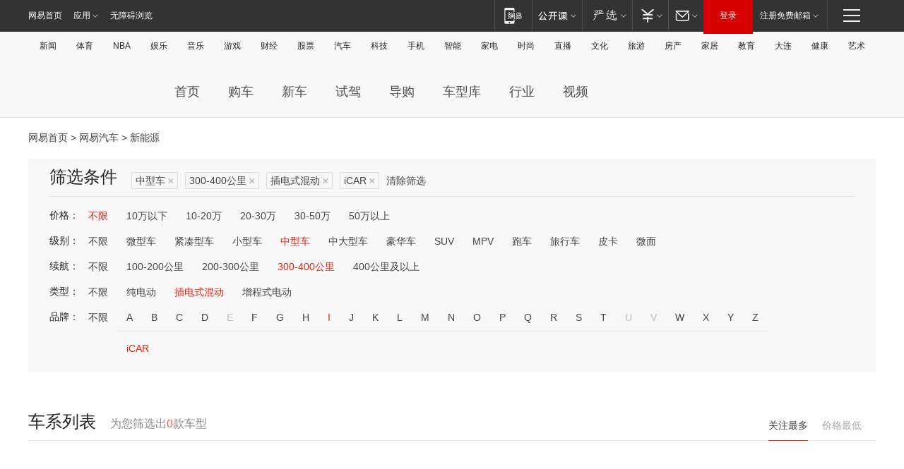

--- FILE ---
content_type: text/html;charset=GBK
request_url: http://product.auto.163.com/search_energy/brandName=20546@duration=300-400@energy=plugh@type=middle/
body_size: 13918
content:
<!DOCTYPE HTML>
<!--[if IE 6 ]> <html id="ne_wrap" class="ne_ua_ie6 ne_ua_ielte8"> <![endif]-->
<!--[if IE 7 ]> <html id="ne_wrap" class="ne_ua_ie7 ne_ua_ielte8"> <![endif]-->
<!--[if IE 8 ]> <html id="ne_wrap" class="ne_ua_ie8 ne_ua_ielte8"> <![endif]-->
<!--[if IE 9 ]> <html id="ne_wrap" class="ne_ua_ie9"> <![endif]-->
<!--[if (gte IE 10)|!(IE)]><!--> <html id="ne_wrap"> <!--<![endif]-->
<head>
    <meta charset="gbk">
    <title>新能源_网易汽车</title>
    <link rel="dns-prefetch" href="//static.ws.126.net">
    <meta name="keywords" content="汽车,汽车网,买车,购车,评测,导购,报价,对比,口碑,汽车报价,国产汽车,大众汽车,丰田汽车,本田汽车,日产汽车," />
    <meta name="description" content="网易汽车_易乐车生活:为您提供最新最全汽车导购,汽车报价,汽车图片,汽车行情,汽车试驾,汽车评测,是服务于购车人群的汽车资讯门户" />
    <script>!function(){window.isNs9=document.documentElement.className.indexOf('ns9')!=-1,nsClsName=' ns12';if(isNs9){return};if(/\?narrow/.test(location.search)||screen.width/10<128&&document.documentElement.clientWidth==screen.width){isNs9=true;nsClsName=' ns9';}document.documentElement.className+=nsClsName;}()</script>
<link href="https://static.ws.126.net/163/f2e/auto/auto.base.2021.css?v7" rel="stylesheet" />
<script src="//static.ws.126.net/163/frontend/libs/antanalysis.min.js"></script>
<script src="//static.ws.126.net/163/frontend/antnest/NTM-3LSDEVVJ-1.js" async="async"></script>
<script src="//static.ws.126.net/f2e/lib/js/ne.js"></script>
<script src="//static.ws.126.net/cnews/js/ntes_jslib_1.x.js" charset="gb2312"></script>
<link href="//static.ws.126.net/163/f2e/auto/product_pc/elec_search//static/css/elec_search.css?ipzgcq" rel="stylesheet"/>
</head>
<body>
<!-- 公共黑色顶部 -->
<!-- /special/ntes_common_model/nte_commonnav2019.html -->



<link rel="stylesheet" href="https://static.ws.126.net/163/f2e/commonnav2019/css/commonnav_headcss-fad753559b.css"/>
<!-- urs -->
<script _keep="true" src="https://urswebzj.nosdn.127.net/webzj_cdn101/message.js" type="text/javascript"></script>
<div class="ntes_nav_wrap" id="js_N_NTES_wrap">
  <div class="ntes-nav" id="js_N_nav">
    <div class="ntes-nav-main clearfix">
            <div class="c-fl" id="js_N_nav_left">
        <a class="ntes-nav-index-title ntes-nav-entry-wide c-fl" href="https://www.163.com/" title="网易首页">网易首页</a>
        <!-- 应用 -->
        <div class="js_N_navSelect ntes-nav-select ntes-nav-select-wide ntes-nav-app  c-fl">
          <a href="https://www.163.com/#f=topnav" class="ntes-nav-select-title ntes-nav-entry-bgblack JS_NTES_LOG_FE">应用
            <em class="ntes-nav-select-arr"></em>
          </a>
          <div class="ntes-nav-select-pop">
            <ul class="ntes-nav-select-list clearfix">
              <li>
                <a href="https://m.163.com/newsapp/#f=topnav">
                  <span>
                    <em class="ntes-nav-app-newsapp">网易新闻</em>
                  </span>
                </a>
              </li>
              <li>
                <a href="https://open.163.com/#f=topnav">
                  <span>
                    <em class="ntes-nav-app-open">网易公开课</em>
                  </span>
                </a>
              </li>
              <li>
                <a href="https://daxue.163.com/offline/download.html">
                  <span>
                    <em class="ntes-nav-app-gaokaozhiyuan">网易高考智愿</em>
                  </span>
                </a>
              </li>
              <li>
                <a href="https://hongcai.163.com/?from=pcsy-button">
                  <span>
                    <em class="ntes-nav-app-hongcai">网易红彩</em>
                  </span>
                </a>
              </li>
              <li>
                <a href="https://u.163.com/aosoutbdbd8">
                  <span>
                    <em class="ntes-nav-app-yanxuan">网易严选</em>
                  </span>
                </a>
              </li>
              <li>
                <a href="https://mail.163.com/client/dl.html?from=mail46">
                  <span>
                    <em class="ntes-nav-app-mail">邮箱大师</em>
                  </span>
                </a>
              </li>
              <li class="last">
                <a href="https://study.163.com/client/download.htm?from=163app&utm_source=163.com&utm_medium=web_app&utm_campaign=business">
                  <span>
                    <em class="ntes-nav-app-study">网易云课堂</em>
                  </span>
                </a>
              </li>
            </ul>
          </div>
        </div>
      </div>
      <div class="c-fr">
        <!-- 片段开始 -->
        <div class="ntes-nav-quick-navigation">
          <a rel="noreferrer"class="ntes-nav-quick-navigation-btn" id="js_N_ntes_nav_quick_navigation_btn" target="_self">
            <em>快速导航
              <span class="menu1"></span>
              <span class="menu2"></span>
              <span class="menu3"></span>
            </em>
          </a>
          <div class="ntes-quicknav-pop" id="js_N_ntes_quicknav_pop">
            <div class="ntes-quicknav-list">
              <div class="ntes-quicknav-content">
                <ul class="ntes-quicknav-column ntes-quicknav-column-1">
                  <li>
                    <h3>
                      <a href="https://news.163.com">新闻</a>
                    </h3>
                  </li>
                  <li>
                    <a href="https://news.163.com/domestic">国内</a>
                  </li>
                  <li>
                    <a href="https://news.163.com/world">国际</a>
                  </li>
                  <li>
                    <a href="https://view.163.com">评论</a>
                  </li>
                  <li>
                    <a href="https://war.163.com">军事</a>
                  </li>
                  <li>
                    <a href="https://news.163.com/special/wangsansanhome/">王三三</a>
                  </li>
                </ul>
                <ul class="ntes-quicknav-column ntes-quicknav-column-2">
                  <li>
                    <h3>
                      <a href="https://sports.163.com">体育</a>
                    </h3>
                  </li>
                  <li>
                    <a href="https://sports.163.com/nba">NBA</a>
                  </li>
                  <li>
                    <a href="https://sports.163.com/cba">CBA</a>
                  </li>
                  <li>
                    <a href="https://sports.163.com/allsports">综合</a>
                  </li>
                  <li>
                    <a href="https://sports.163.com/zc">中超</a>
                  </li>
                  <li>
                    <a href="https://sports.163.com/world">国际足球</a>
                  </li>
                  <li>
                    <a href="https://sports.163.com/yc">英超</a>
                  </li>
                  <li>
                    <a href="https://sports.163.com/xj">西甲</a>
                  </li>
                  <li>
                    <a href="https://sports.163.com/yj">意甲</a>
                  </li>
                </ul>
                <ul class="ntes-quicknav-column ntes-quicknav-column-3">
                  <li>
                    <h3>
                      <a href="https://ent.163.com">娱乐</a>
                    </h3>
                  </li>
                  <li>
                    <a href="https://ent.163.com/star">明星</a>
                  </li>
                  <li>
                    <a href="https://ent.163.com/photo">图片</a>
                  </li>
                  <li>
                    <a href="https://ent.163.com/movie">电影</a>
                  </li>
                  <li>
                    <a href="https://ent.163.com/tv">电视</a>
                  </li>
                  <li>
                    <a href="https://ent.163.com/music">音乐</a>
                  </li>
                  <li>
                    <a href="https://ent.163.com/special/gsbjb/">稿事编辑部</a>
                  </li>
                  <li>
                    <a href="https://ent.163.com/special/focus_ent/">娱乐FOCUS</a>
                  </li>
                </ul>
                <ul class="ntes-quicknav-column ntes-quicknav-column-4">
                  <li>
                    <h3>
                      <a href="https://money.163.com">财经</a>
                    </h3>
                  </li>
                  <li>
                    <a href="https://money.163.com/stock">股票</a>
                  </li>
                  <li>
                    <a href="http://quotes.money.163.com/stock">行情</a>
                  </li>
                  <li>
                    <a href="https://money.163.com/ipo">新股</a>
                  </li>
                  <li>
                    <a href="https://money.163.com/finance">金融</a>
                  </li>
                  <li>
                    <a href="https://money.163.com/fund">基金</a>
                  </li>
                  <li>
                    <a href="https://biz.163.com">商业</a>
                  </li>
                  <li>
                    <a href="https://money.163.com/licai">理财</a>
                  </li>
                </ul>
                <ul class="ntes-quicknav-column ntes-quicknav-column-5">
                  <li>
                    <h3>
                      <a href="https://auto.163.com">汽车</a>
                    </h3>
                  </li>
                  <li>
                    <a href="https://auto.163.com/buy">购车</a>
                  </li>
                  <li>
                    <a href="https://auto.163.com/depreciate">行情</a>
                  </li>
                  <li>
                    <a href="http://product.auto.163.com">车型库</a>
                  </li>
                  <li>
                    <a href="https://auto.163.com/elec">新能源</a>
                  </li>
                  <li>
                    <a href="https://auto.163.com/news">行业</a>
                  </li>
                </ul>
                <ul class="ntes-quicknav-column ntes-quicknav-column-6">
                  <li>
                    <h3>
                      <a href="https://tech.163.com">科技</a>
                    </h3>
                  </li>
                  <li>
                    <a href="https://tech.163.com/telecom/">通信</a>
                  </li>
                  <li>
                    <a href="https://tech.163.com/it">IT</a>
                  </li>
                  <li>
                    <a href="https://tech.163.com/internet">互联网</a>
                  </li>
                  <li>
                    <a href="https://tech.163.com/special/chzt">特别策划</a>
                  </li>
                  <li>
                    <a href="https://tech.163.com/smart/">网易智能</a>
                  </li>
                  <li>
                    <a href="https://hea.163.com/">家电</a>
                  </li>
                </ul>
                <ul class="ntes-quicknav-column ntes-quicknav-column-7">
                  <li>
                    <h3>
                      <a href="https://fashion.163.com">时尚</a>
                    </h3>
                  </li>
                  <li>
                    <a href="https://baby.163.com">亲子</a>
                  </li>
                  <li>
                    <a href="https://fashion.163.com/art">艺术</a>
                  </li>
                </ul>
                <ul class="ntes-quicknav-column ntes-quicknav-column-8">
                  <li>
                    <h3>
                      <a href="https://mobile.163.com">手机</a>
                      <span>/</span>
                      <a href="https://digi.163.com/">数码</a>
                    </h3>
                  </li>
                  <li>
                    <a href="https://tech.163.com/special/ydhlw">移动互联网</a>
                  </li>
                  <li>
                    <a href="https://mobile.163.com/special/jqkj_list/">惊奇科技</a>
                  </li>
                  <li>
                    <a href="https://mobile.163.com/special/cpshi_list/">易评机</a>
                  </li>
                </ul>
                <ul class="ntes-quicknav-column ntes-quicknav-column-9">
                  <li>
                    <h3>
                      <a href="https://house.163.com">房产</a>
                      <span>/</span>
                      <a href="https://home.163.com">家居</a>
                    </h3>
                  </li>
                  <li>
                    <a href="https://bj.house.163.com">北京房产</a>
                  </li>
                  <li>
                    <a href="https://sh.house.163.com">上海房产</a>
                  </li>
                  <li>
                    <a href="https://gz.house.163.com">广州房产</a>
                  </li>
                  <li>
                    <a href="https://house.163.com/city">全部分站</a>
                  </li>
                  <li>
                    <a href="https://xf.house.163.com">楼盘库</a>
                  </li>
                  <li>
                    <a href="https://home.163.com/jiaju/">家具</a>
                  </li>
                  <li>
                    <a href="https://home.163.com/weiyu/">卫浴</a>
                  </li>
                </ul>
                <ul class="ntes-quicknav-column ntes-quicknav-column-10">
                  <li>
                    <h3>
                      <a href="https://travel.163.com">旅游</a>
                    </h3>
                  </li>
                  <li>
                    <a href="https://travel.163.com/outdoor">自驾露营</a>
                  </li>
                  <li>
                    <a href="https://travel.163.com/food">美食</a>
                  </li>
                </ul>
                <ul class="ntes-quicknav-column ntes-quicknav-column-11">
                  <li>
                    <h3>
                      <a href="https://edu.163.com">教育</a>
                    </h3>
                  </li>
                  <li>
                    <a href="https://edu.163.com/yimin">移民</a>
                  </li>
                  <li>
                    <a href="https://edu.163.com/liuxue">留学</a>
                  </li>
                  <li>
                    <a href="https://edu.163.com/en">外语</a>
                  </li>
                  <li>
                    <a href="https://edu.163.com/gaokao">高考</a>
                  </li>
                </ul>
                <div class="ntes-nav-sitemap">
                  <a href="https://sitemap.163.com/">
                    <i></i>查看网易地图</a>
                </div>
              </div>
            </div>
          </div>
        </div>
        <div class="c-fr">
          <div class="c-fl" id="js_N_navLoginBefore">
            <div id="js_N_navHighlight" class="js_loginframe ntes-nav-login ntes-nav-login-normal">
              <a href="https://reg.163.com/" class="ntes-nav-login-title" id="js_N_nav_login_title">登录</a>
              <div class="ntes-nav-loginframe-pop" id="js_N_login_wrap">
                <!--加载登陆组件-->
              </div>
            </div>
            <div class="js_N_navSelect ntes-nav-select ntes-nav-select-wide  JS_NTES_LOG_FE c-fl">
              <a class="ntes-nav-select-title ntes-nav-select-title-register" href="https://mail.163.com/register/index.htm?from=163navi&regPage=163">注册免费邮箱
                <em class="ntes-nav-select-arr"></em>
              </a>
              <div class="ntes-nav-select-pop">
                <ul class="ntes-nav-select-list clearfix" style="width:210px;">
                  <li>
                    <a href="https://reg1.vip.163.com/newReg1/reg?from=new_topnav&utm_source=new_topnav">
                      <span style="width:190px;">注册VIP邮箱（特权邮箱，付费）</span>
                    </a>
                  </li>
                  <li class="last JS_NTES_LOG_FE">
                    <a href="https://mail.163.com/client/dl.html?from=mail46">
                      <span style="width:190px;">免费下载网易官方手机邮箱应用</span>
                    </a>
                  </li>
                </ul>
              </div>
            </div>
          </div>
          <div class="c-fl" id="js_N_navLoginAfter" style="display:none">
            <div id="js_N_logined_warp" class="js_N_navSelect ntes-nav-select ntes-nav-logined JS_NTES_LOG_FE">
              <a class="ntes-nav-select-title ntes-nav-logined-userinfo">
                <span id="js_N_navUsername" class="ntes-nav-logined-username"></span>
                <em class="ntes-nav-select-arr"></em>
              </a>
              <div id="js_login_suggest_wrap" class="ntes-nav-select-pop">
                <ul id="js_logined_suggest" class="ntes-nav-select-list clearfix"></ul>
              </div>
            </div>
            <a class="ntes-nav-entry-wide c-fl" target="_self" id="js_N_navLogout">安全退出</a>
          </div>
        </div>
        <ul class="ntes-nav-inside">
          <li>
            <div class="js_N_navSelect ntes-nav-select c-fl">
              <a href="https://www.163.com/newsapp/#f=163nav" class="ntes-nav-mobile-title ntes-nav-entry-bgblack">
                <em class="ntes-nav-entry-mobile">移动端</em>
              </a>
              <div class="qrcode-img">
                <a href="https://www.163.com/newsapp/#f=163nav">
                  <img src="//static.ws.126.net/f2e/include/common_nav/images/topapp.jpg">
                </a>
              </div>
            </div>
          </li>
          <li>
            <div class="js_N_navSelect ntes-nav-select c-fl">
              <a id="js_love_url" href="https://open.163.com/#ftopnav0" class="ntes-nav-select-title ntes-nav-select-title-huatian ntes-nav-entry-bgblack">
                <em class="ntes-nav-entry-huatian">网易公开课</em>
                <em class="ntes-nav-select-arr"></em>
                <span class="ntes-nav-msg">
                  <em class="ntes-nav-msg-num"></em>
                </span>
              </a>
              <div class="ntes-nav-select-pop ntes-nav-select-pop-huatian">
                <ul class="ntes-nav-select-list clearfix">
                  <li>
                    <a href="https://open.163.com/ted/#ftopnav1">
                      <span>TED</span>
                    </a>
                  </li>
                  <li>
                    <a href="https://open.163.com/cuvocw/#ftopnav2">
                      <span>中国大学视频公开课</span>
                    </a>
                  </li>
                  <li>
                    <a href="https://open.163.com/ocw/#ftopnav3">
                      <span>国际名校公开课</span>
                    </a>
                  </li>
                  <li>
                    <a href="https://open.163.com/appreciation/#ftopnav4">
                      <span>赏课·纪录片</span>
                    </a>
                  </li>
                  <li>
                    <a href="https://vip.open.163.com/#ftopnav5">
                      <span>付费精品课程</span>
                    </a>
                  </li>
                  <li>
                    <a href="https://open.163.com/special/School/beida.html#ftopnav6">
                      <span>北京大学公开课</span>
                    </a>
                  </li>
                  <li class="last">
                    <a href="https://open.163.com/newview/movie/courseintro?newurl=ME7HSJR07#ftopnav7">
                      <span>英语课程学习</span>
                    </a>
                  </li>
                </ul>
              </div>
            </div>
          </li>
          <li>
            <div class="js_N_navSelect ntes-nav-select c-fl">
              <a id="js_lofter_icon_url" href="https://you.163.com/?from=web_fc_menhu_xinrukou_1" class="ntes-nav-select-title ntes-nav-select-title-lofter ntes-nav-entry-bgblack">
                <em class="ntes-nav-entry-lofter">网易严选</em>
                <em class="ntes-nav-select-arr"></em>
                <span class="ntes-nav-msg" id="js_N_navLofterMsg">
                  <em class="ntes-nav-msg-num"></em>
                </span>
              </a>
              <div class="ntes-nav-select-pop ntes-nav-select-pop-lofter">
                <ul id="js_lofter_pop_url" class="ntes-nav-select-list clearfix">
                  <li>
                    <a href="https://act.you.163.com/act/pub/ABuyLQKNmKmK.html?from=out_ynzy_xinrukou_2">
                      <span>新人特价</span>
                    </a>
                  </li>
                  <li>
                    <a href="https://you.163.com/topic/v1/pub/Pew1KBH9Au.html?from=out_ynzy_xinrukou_3">
                      <span>9.9专区</span>
                    </a>
                  </li>
                  <li>
                    <a href="https://you.163.com/item/newItemRank?from=out_ynzy_xinrukou_4">
                      <span>新品热卖</span>
                    </a>
                  </li>
                  <li>
                    <a href="https://you.163.com/item/recommend?from=out_ynzy_xinrukou_5">
                      <span>人气好物</span>
                    </a>
                  </li>
                  <li>
                    <a href="https://you.163.com/item/list?categoryId=1005000&from=out_ynzy_xinrukou_7">
                      <span>居家生活</span>
                    </a>
                  </li>
                  <li>
                    <a href="https://you.163.com/item/list?categoryId=1010000&from=out_ynzy_xinrukou_8">
                      <span>服饰鞋包</span>
                    </a>
                  </li>
                  <li>
                    <a href="https://you.163.com/item/list?categoryId=1011000&from=out_ynzy_xinrukou_9">
                      <span>母婴亲子</span>
                    </a>
                  </li>
                  <li class="last">
                    <a href="https://you.163.com/item/list?categoryId=1005002&from=out_ynzy_xinrukou_10">
                      <span>美食酒水</span>
                    </a>
                  </li>
                </ul>
              </div>
            </div>
          </li>
          <li>
            <div class="js_N_navSelect ntes-nav-select c-fl">
              <a href="https://ecard.163.com/" class="ntes-nav-select-title
        ntes-nav-select-title-money ntes-nav-entry-bgblack">
                <em class="ntes-nav-entry-money">支付</em>
                <em class="ntes-nav-select-arr"></em>
              </a>
              <div class="ntes-nav-select-pop ntes-nav-select-pop-temp">
                <ul class="ntes-nav-select-list clearfix">
                  <li>
                    <a href="https://ecard.163.com/#f=topnav">
                      <span>一卡通充值</span>
                    </a>
                  </li>
                  <li>
                    <a href="https://ecard.163.com/script/index#f=topnav">
                      <span>一卡通购买</span>
                    </a>
                  </li>
                  <li>
                    <a href="https://epay.163.com/">
                      <span>我的网易支付</span>
                    </a>
                  </li>
                  <li>
                    <a href="https://3c.163.com/?from=wangyimenhu16">
                      <span>网易智造</span>
                    </a>
                  </li>
                  <li class="last">
                    <a href="https://globalpay.163.com/home">
                      <span>网易跨境支付</span>
                    </a>
                  </li>
                </ul>
              </div>
            </div>
          </li>
          <li>
            <div class="js_N_navSelect ntes-nav-select c-fl">
              <a id="js_mail_url" rel="noreferrer"class="ntes-nav-select-title
        ntes-nav-select-title-mail ntes-nav-entry-bgblack">
                <em class="ntes-nav-entry-mail">邮箱</em>
                <em class="ntes-nav-select-arr"></em>
                <span class="ntes-nav-msg" id="js_N_navMailMsg">
                  <em class="ntes-nav-msg-num" id="js_N_navMailMsgNum"></em>
                </span>
              </a>
              <div class="ntes-nav-select-pop ntes-nav-select-pop-mail">
                <ul class="ntes-nav-select-list clearfix">
                  <li>
                    <a href="https://email.163.com/#f=topnav">
                      <span>免费邮箱</span>
                    </a>
                  </li>
                  <li>
                    <a href="https://vipmail.163.com/#f=topnav">
                      <span>VIP邮箱</span>
                    </a>
                  </li>
                  <li>
                    <a href="https://qiye.163.com/?from=NetEase163top">
                      <span>企业邮箱</span>
                    </a>
                  </li>
                  <li>
                    <a href="https://mail.163.com/register/index.htm?from=ntes_nav&regPage=163">
                      <span>免费注册</span>
                    </a>
                  </li>
                  <li class="last">
                    <a href="https://mail.163.com/dashi/dlpro.html?from=mail46">
                      <span>客户端下载</span>
                    </a>
                  </li>
                </ul>
              </div>
            </div>
          </li>
        </ul>
      </div>
    </div>
  </div>
</div>
<script src="https://static.ws.126.net/163/f2e/commonnav2019/js/commonnav_headjs-d6073b0f5a.js"></script>


<div class="auto_header">
	<div class="container">
		<!-- 公共二级导航 -->
		<!-- /special/ntes_common_model/site_subnav2019.html -->

<div class="N-nav-channel JS_NTES_LOG_FE" data-module-name="xwwzy_11_headdaohang">
    <a class="first" href="https://news.163.com/">新闻</a><a href="https://sports.163.com/">体育</a><a href="https://sports.163.com/nba/">NBA</a><a href="https://ent.163.com/">娱乐</a><a href="https://ent.163.com/music/">音乐</a><a href="https://tech.163.com/game/">游戏</a><a href="https://money.163.com/">财经</a><a href="https://money.163.com/stock/">股票</a><a id="_link_auto" href="https://auto.163.com/">汽车</a><a href="https://tech.163.com/">科技</a><a href="https://mobile.163.com/">手机</a><a href="https://tech.163.com/smart/">智能</a><a href="https://hea.163.com/">家电</a><a href="https://fashion.163.com/">时尚</a><a href="https://v.163.com/">直播</a><a href="https://culture.163.com/">文化</a><a href="https://travel.163.com/">旅游</a><a id="houseUrl" href="https://house.163.com/">房产</a><a href="https://home.163.com/" id="homeUrl">家居</a><a href="https://edu.163.com/">教育</a><a id="_link_game" href="https://news.163.com/">本地</a><a href="https://jiankang.163.com/">健康</a><a class="last" href="https://art.163.com/">艺术</a>
</div>
<!-- 游戏替换为本地，并定向 0310-->
<!-- 配置定向城市 -->
<script type="text/javascript" _keep="true">
var HouseNavBendiTxt = {
    "province": [
        {
            "name": "北京市",
            "shortName": "北京",
            "url":"https://bj.news.163.com/"
        },
        {
            "name": "上海市",
            "shortName": "上海",
            "url":"https://sh.news.163.com/"
        },
        {
            "name": "天津市",
            "shortName": "天津",
            "url":"https://tj.news.163.com/"
        },
        {
            "name": "广东省",
            "shortName": "广东",
            "url":"https://gd.news.163.com/"
        },
        {
            "name": "江苏省",
            "shortName": "江苏",
            "url":"https://js.news.163.com/"
        },
        {
            "name": "浙江省",
            "shortName": "浙江",
            "url":"https://zj.news.163.com/"
        },
        {
            "name": "四川省",
            "shortName": "四川",
            "url":"https://sc.news.163.com/"
        },
        {
            "name": "黑龙江省",
            "shortName": "黑龙江",
            "url":"https://hlj.news.163.com/"
        },
        {
            "name": "吉林省",
            "shortName": "吉林",
            "url":"https://jl.news.163.com/"
        },
        {
            "name": "辽宁省",
            "shortName": "辽宁",
            "url":"https://liaoning.news.163.com/"
        },
        {
            "name": "内蒙古自治区",
            "shortName": "内蒙古",
            "url":"https://hhht.news.163.com/"
        },
        {
            "name": "河北省",
            "shortName": "河北",
            "url":"https://hebei.news.163.com/"
        },
        {
            "name": "河南省",
            "shortName": "河南",
            "url":"https://henan.163.com/"
        },
        {
            "name": "山东省",
            "shortName": "山东",
            "url":"https://sd.news.163.com/"
        },
        {
            "name": "陕西省",
            "shortName": "陕西",
            "url":"https://shanxi.news.163.com/"
        },
        {
            "name": "甘肃省",
            "shortName": "甘肃",
            "url":"https://gs.news.163.com/"
        },
        {
            "name": "宁夏回族自治区",
            "shortName": "宁夏",
            "url":"https://ningxia.news.163.com/"
        },
        {
            "name": "新疆维吾尔自治区",
            "shortName": "新疆",
            "url":"https://xj.news.163.com/"
        },
        {
            "name": "安徽省",
            "shortName": "安徽",
            "url":"https://ah.news.163.com/"
        },
        {
            "name": "福建省",
            "shortName": "福建",
            "url":"https://fj.news.163.com/"
        },
        {
            "name": "广西壮族自治区",
            "shortName": "广西",
            "url":"https://gx.news.163.com/"
        },
        {
            "name": "重庆市",
            "shortName": "重庆",
            "url":"https://chongqing.163.com/"
        },
        {
            "name": "湖北省",
            "shortName": "湖北",
            "url":"https://hb.news.163.com/"
        },
        {
            "name": "江西省",
            "shortName": "江西",
            "url":"https://jx.news.163.com/"
        },
        {
            "name": "海南省",
            "shortName": "海南",
            "url":"https://hn.news.163.com/"
        },
        {
            "name": "贵州省",
            "shortName": "贵州",
            "url":"https://gz.news.163.com/"
        },
        {
            "name": "云南省",
            "shortName": "云南",
            "url":"https://yn.news.163.com/"
        },
        {
            "name": "山西省",
            "shortName": "山西",
            "url":"https://sx.news.163.com"
        },
        {
            "name": "西藏自治区",
            "shortName": "北京",
            "url":"https://bj.news.163.com/"
        },
        {
            "name": "香港特别行政区",
            "shortName": "广东",
            "url":"https://gd.news.163.com/"
        },
        {
            "name": "澳门特别行政区",
            "shortName": "广东",
            "url":"https://gd.news.163.com/"
        },
        {
            "name": "台湾省",
            "shortName": "广东",
            "url":"https://gd.news.163.com/"
        },
        {
            "name": "天津市",
            "shortName": "北京",
            "url":"https://bj.news.163.com/"
        },
        {
            "name": "青海省",
            "shortName": "北京",
            "url":"https://bj.news.163.com/"
        }
    ],
    "city": [
        {
            "name": "大连市",
            "shortName": "大连",
            "url":"https://dl.news.163.com"
        },
        {
            "name": "青岛市",
            "shortName": "青岛",
            "url":"https://qingdao.news.163.com"
        },
        {
            "name": "宁波市",
            "shortName": "宁波",
            "url":"https://zj.news.163.com/ningbo/"
        },
        {
            "name": "厦门市",
            "shortName": "厦门",
            "url":"https://xiamen.news.163.com"
        },
        {
            "name": "深圳市",
            "shortName": "深圳",
            "url":"https://shenzhen.news.163.com/"
        }
    ],
    "defalt": {
            "name": "",
            "shortName": "本地",
            "url":"https://news.163.com/"
        }
};
</script>
<script type="text/javascript" _keep="true">
            (function(){
                //本地设置定向省份
                function setBendiName(){
                    var js_nav_bendi = document.getElementById("_link_game");
                    var cityname = "";
                    var cityurl = "";
                    var _loc = window.localAddress;
                    if(!js_nav_bendi)
                        return;
                    if(HouseNavBendiTxt.city && _loc){
                        var citylist = HouseNavBendiTxt.city;
                        var localcity = _loc.city;
                        for(var i=0;i<citylist.length;i++){
                            if(citylist[i].name.indexOf(localcity) != -1){
                                cityname = citylist[i].shortName;
                                cityurl = citylist[i].url;
                                break;
                            }
                        }
                    }
                    if(cityname == "" && cityurl == "" && HouseNavBendiTxt.province && _loc){
                        var provincelist = HouseNavBendiTxt.province;
                        var localprovince = _loc.province;
                        for(var i=0;i<provincelist.length;i++){
                            if(provincelist[i].name.indexOf(localprovince) != -1){
                                cityname = provincelist[i].shortName;
                                cityurl = provincelist[i].url;
                                break;
                            }
                        }
                    }
                    if(js_nav_bendi && cityname != "" && cityurl != ""){
                        js_nav_bendi.innerHTML = cityname;
                        js_nav_bendi.href = cityurl;
                    }
                    if(js_nav_bendi && cityname == "" && cityurl == ""){
                        js_nav_bendi.innerHTML = "本地";
                        js_nav_bendi.href = "https://news.163.com";
                    }
                }
                
                if(window.HouseNavBendiTxt && window.NTESCommonNavigator){
                    var utils = NTESCommonNavigator.utils;
                    utils.jsonp("https://ipservice.ws.126.net/locate/api/getLocByIp", {}, function(res){
                        if(res && res.result){
                            window.localAddress = res.result;
                            setBendiName();
                        }
                    });
                }
            })();
        </script>

		<!-- LOGO、搜索 -->
		<!-- <div class="auto-channel clearfix">
			<div class="auto_logo">
				<a href="https://auto.163.com/" title="网易汽车">网易汽车</a>
			</div> -->
			<!--include virtual="/auto_pc_common/auto_search.html" -->
		<!-- </div> -->

		<!-- 频道导航 -->
		<script>var currentNav = '新能源';</script>
		<!-- /special/sp/2016channel_menu.html -->

<div class="auto-nav">
  <div class="auto-logo"><img src="https://fps-pro.ws.126.net/fps-pro/frontends/auto_index_2025/index/images/auto_logo.png" alt="" /></div>
  <ul class="auto-nav-list">
    <li class="nav-item "><a href="https://auto.163.com/">首页</a></li>
    <li class="nav-item "><a href="https://auto.163.com/buy">购车</a></li>
    <li class="nav-item "><a href="https://auto.163.com/newcar">新车</a></li>
    <li class="nav-item "><a href="https://auto.163.com/test">试驾</a></li>
    <li class="nav-item "><a href="https://auto.163.com/guide">导购</a></li>
    <li class="nav-item "><a href="https://product.auto.163.com/#DQ2001">车型库</a></li>
    <li class="nav-item "><a href="https://auto.163.com/news">行业</a></li>
    <li class="nav-item "><a href="https://auto.163.com/video">视频</a></li>
  </ul>
</div>
<style>
  .auto-nav {
    width: 1200px;
    height: 36px;
    margin: 26px auto 18px auto;
  }
  .auto-nav .auto-logo {
    float: left;
    width: 167px;
    height: 36px;
  }
  .auto-nav .auto-logo img {
    background: transparent;
    width: 100%;
    height: 100%;
  }
  .auto-nav .auto-nav-list {
    float: left;
    margin-left: 20px;
  }
  .auto-nav .auto-nav-list .nav-item {
    float: left;
  }
  .auto-nav .auto-nav-list .nav-item a {
    display: block;
    padding: 0 20px;
    font-size: 18px;
    line-height: 36px;
    font-weight: 400;
    color: #4e4e4e;
	text-decoration: none;
  }
  .auto-nav .auto-nav-list .nav-item:hover a {
    background-color: #eee;
  }
  .auto-nav .auto-nav-list .nav-item.active a {
    color: #e10000;
  }
  .auto-nav .auto-nav-list .nav-item a.active {
    color: #e10000;
  }
</style>

<script>
	(function($){
		if($==undefined) return;
		var curNav = window['currentNav'];
		var tagA = $('.auto-nav .nav-item a');

		for (var i = 0; i < tagA.length; i++) {
			if(tagA[i].hostname=='auto.163.com') continue;
			if(curNav){
				if(tagA[i].innerHTML==curNav){
					$(tagA[i]).addClass('active');
					break;
				}
				continue;
			}
			if(tagA[i].hostname==location.hostname && location.pathname.indexOf(tagA[i].pathname)!=-1){
				$(tagA[i]).addClass('active');
				break;
			}
		}
	})(window['jQuery']||window['NE']);
</script>
	</div>
</div>

<div class="container clearfix">
    <!--  -->

    <!-- 面包屑 -->
    <div class="auto-cur-location">
        <a href="https://www.163.com/" title="网易首页">网易首页</a> &gt;
        <a href="https://auto.163.com/" title="网易汽车">网易汽车</a> &gt; 新能源
    </div>

    <!-- 筛选条件 -->
	<div class="search-box">
    <div class="hd">
        <p class="c-t">筛选条件</p>
        <div class="c-tag">
            <dl>
                                 <dd class="clearfix">                      
                                                    <a href="/search_energy/brandName=20546@duration=300-400@energy=plugh/">中型车<span>×</span></a>
                                                    <a href="/search_energy/brandName=20546@energy=plugh@type=middle/">300-400公里<span>×</span></a>
                                                    <a href="/search_energy/brandName=20546@duration=300-400@type=middle/">插电式混动<span>×</span></a>
                                                    <a href="/search_energy/duration=300-400@energy=plugh@type=middle/">iCAR<span>×</span></a>
                                                <a class="empty" href="/search_energy/">清除筛选</a>
                 </dd>
                            </dl>
        </div>

        
    </div>

    <!-- 列表 -->
    <div class="bd j-search-bd">
        <input type="hidden" value="" id="j-search-price">
        <input type="hidden" value="middle" id="j-search-type">
        <input type="hidden" value="300-400" id="j-search-duration">        
        <input type="hidden" value="plugh" id="j-search-energy">
        <input type="hidden" value="20546" id="j-search-brandName">
                        <dl>
            <dt>价格：</dt>
            <dd class="clearfix">            	
                            <a href="/search_energy/brandName=20546@duration=300-400@energy=plugh@type=middle/" class="active">不限</a>
                            <a href="/search_energy/brandName=20546@duration=300-400@energy=plugh@price=below10@type=middle/" >10万以下</a>
                            <a href="/search_energy/brandName=20546@duration=300-400@energy=plugh@price=10-20@type=middle/" >10-20万</a>
                            <a href="/search_energy/brandName=20546@duration=300-400@energy=plugh@price=20-30@type=middle/" >20-30万</a>
                            <a href="/search_energy/brandName=20546@duration=300-400@energy=plugh@price=30-50@type=middle/" >30-50万</a>
                            <a href="/search_energy/brandName=20546@duration=300-400@energy=plugh@price=above50@type=middle/" >50万以上</a>
                        </dd>
        </dl>
                              <dl>
            <dt>级别：</dt>
            <dd class="clearfix">            	
                            <a href="/search_energy/brandName=20546@duration=300-400@energy=plugh/" >不限</a>
                            <a href="/search_energy/brandName=20546@duration=300-400@energy=plugh@type=mini/" >微型车</a>
                            <a href="/search_energy/brandName=20546@duration=300-400@energy=plugh@type=compact/" >紧凑型车</a>
                            <a href="/search_energy/brandName=20546@duration=300-400@energy=plugh@type=smart/" >小型车</a>
                            <a href="/search_energy/brandName=20546@duration=300-400@energy=plugh@type=middle/" class="active">中型车</a>
                            <a href="/search_energy/brandName=20546@duration=300-400@energy=plugh@type=large/" >中大型车</a>
                            <a href="/search_energy/brandName=20546@duration=300-400@energy=plugh@type=luxury/" >豪华车</a>
                            <a href="/search_energy/brandName=20546@duration=300-400@energy=plugh@type=suv/" >SUV</a>
                            <a href="/search_energy/brandName=20546@duration=300-400@energy=plugh@type=mpv/" >MPV</a>
                            <a href="/search_energy/brandName=20546@duration=300-400@energy=plugh@type=race/" >跑车</a>
                            <a href="/search_energy/brandName=20546@duration=300-400@energy=plugh@type=trav/" >旅行车</a>
                            <a href="/search_energy/brandName=20546@duration=300-400@energy=plugh@type=pcar/" >皮卡</a>
                            <a href="/search_energy/brandName=20546@duration=300-400@energy=plugh@type=mb/" >微面</a>
                        </dd>
        </dl>
                              <dl>
            <dt>续航：</dt>
            <dd class="clearfix">            	
                            <a href="/search_energy/brandName=20546@energy=plugh@type=middle/" >不限</a>
                            <a href="/search_energy/brandName=20546@duration=100-200@energy=plugh@type=middle/" >100-200公里</a>
                            <a href="/search_energy/brandName=20546@duration=200-300@energy=plugh@type=middle/" >200-300公里</a>
                            <a href="/search_energy/brandName=20546@duration=300-400@energy=plugh@type=middle/" class="active">300-400公里</a>
                            <a href="/search_energy/brandName=20546@duration=above400@energy=plugh@type=middle/" >400公里及以上</a>
                        </dd>
        </dl>
                              <dl>
            <dt>类型：</dt>
            <dd class="clearfix">            	
                            <a href="/search_energy/brandName=20546@duration=300-400@type=middle/" >不限</a>
                            <a href="/search_energy/brandName=20546@duration=300-400@energy=electric@type=middle/" >纯电动</a>
                            <a href="/search_energy/brandName=20546@duration=300-400@energy=plugh@type=middle/" class="active">插电式混动</a>
                            <a href="/search_energy/brandName=20546@duration=300-400@energy=zcse@type=middle/" >增程式电动</a>
                        </dd>
        </dl>
                              <dl>
            <dt>品牌：</dt>
            <dd class="clearfix">
            	                <a  href="/search_energy/duration=300-400@energy=plugh@type=middle/" >不限</a>                
                                <div class="a-list">
                    <div class="btn-letter">
                                        <a id="A" >A</a>
                                        <a id="B" >B</a>
                                        <a id="C" >C</a>
                                        <a id="D" >D</a>
                                        <a id="E"                         class="disable"
                    >E</a>
                                        <a id="F" >F</a>
                                        <a id="G" >G</a>
                                        <a id="H" >H</a>
                                        <a id="I"                         class="active"
                    >I</a>
                                        <a id="J" >J</a>
                                        <a id="K" >K</a>
                                        <a id="L" >L</a>
                                        <a id="M" >M</a>
                                        <a id="N" >N</a>
                                        <a id="O" >O</a>
                                        <a id="P" >P</a>
                                        <a id="Q" >Q</a>
                                        <a id="R" >R</a>
                                        <a id="S" >S</a>
                                        <a id="T" >T</a>
                                        <a id="U"                         class="disable"
                    >U</a>
                                        <a id="V"                         class="disable"
                    >V</a>
                                        <a id="W" >W</a>
                                        <a id="X" >X</a>
                                        <a id="Y" >Y</a>
                                        <a id="Z" >Z</a>
                                        </div>                                    
                    <div class="letter-cont">
                                                                        	<div class="item">
                                                                             <a href="/search_energy/brandName=20256@duration=300-400@energy=plugh@type=middle/" >AITO</a>                             
                                                     <a href="/search_energy/brandName=1685@duration=300-400@energy=plugh@type=middle/" >奥迪</a>                             
                                                     <a href="/search_energy/brandName=19021@duration=300-400@energy=plugh@type=middle/" >埃安</a>                             
                                                     <a href="/search_energy/brandName=19106@duration=300-400@energy=plugh@type=middle/" >爱驰</a>                             
                                                     <a href="/search_energy/brandName=20277@duration=300-400@energy=plugh@type=middle/" >阿维塔</a>                             
                                                     <a href="/search_energy/brandName=1684@duration=300-400@energy=plugh@type=middle/" >阿斯顿·马丁</a>                             
                                                     <a href="/search_energy/brandName=18719@duration=300-400@energy=plugh@type=middle/" >ARCFOX极狐</a>                             
                                                     <a href="/search_energy/brandName=18791@duration=300-400@energy=plugh@type=middle/" >艾康尼克</a>                             
                                                </div>                         
                                                                        	<div class="item">
                                                                             <a href="/search_energy/brandName=1694@duration=300-400@energy=plugh@type=middle/" >奔驰</a>                             
                                                     <a href="/search_energy/brandName=1686@duration=300-400@energy=plugh@type=middle/" >宝马</a>                             
                                                     <a href="/search_energy/brandName=15231@duration=300-400@energy=plugh@type=middle/" >宝骏</a>                             
                                                     <a href="/search_energy/brandName=1693@duration=300-400@energy=plugh@type=middle/" >保时捷</a>                             
                                                     <a href="/search_energy/brandName=1690@duration=300-400@energy=plugh@type=middle/" >别克</a>                             
                                                     <a href="/search_energy/brandName=1688@duration=300-400@energy=plugh@type=middle/" >本田</a>                             
                                                     <a href="/search_energy/brandName=1689@duration=300-400@energy=plugh@type=middle/" >标致</a>                             
                                                     <a href="/search_energy/brandName=1687@duration=300-400@energy=plugh@type=middle/" >奔腾</a>                             
                                                     <a href="/search_energy/brandName=18326@duration=300-400@energy=plugh@type=middle/" >宝沃</a>                             
                                                     <a href="/search_energy/brandName=1654@duration=300-400@energy=plugh@type=middle/" >比亚迪</a>                             
                                                     <a href="/search_energy/brandName=1691@duration=300-400@energy=plugh@type=middle/" >宾利</a>                             
                                                     <a href="/search_energy/brandName=16890@duration=300-400@energy=plugh@type=middle/" >北京汽车</a>                             
                                                     <a href="/search_energy/brandName=17951@duration=300-400@energy=plugh@type=middle/" >北汽新能源</a>                             
                                                     <a href="/search_energy/brandName=10096@duration=300-400@energy=plugh@type=middle/" >北汽制造</a>                             
                                                     <a href="/search_energy/brandName=1675@duration=300-400@energy=plugh@type=middle/" >北汽昌河</a>                             
                                                     <a href="/search_energy/brandName=16329@duration=300-400@energy=plugh@type=middle/" >北汽威旺</a>                             
                                                     <a href="/search_energy/brandName=19258@duration=300-400@energy=plugh@type=middle/" >北京清行</a>                             
                                                     <a href="/search_energy/brandName=16301@duration=300-400@energy=plugh@type=middle/" >宝马i</a>                             
                                                </div>                         
                                                                        	<div class="item">
                                                                             <a href="/search_energy/brandName=1653@duration=300-400@energy=plugh@type=middle/" >长城</a>                             
                                                     <a href="/search_energy/brandName=1695@duration=300-400@energy=plugh@type=middle/" >长安</a>                             
                                                     <a href="/search_energy/brandName=20316@duration=300-400@energy=plugh@type=middle/" >长安深蓝</a>                             
                                                     <a href="/search_energy/brandName=19620@duration=300-400@energy=plugh@type=middle/" >长安新能源</a>                             
                                                     <a href="/search_energy/brandName=16159@duration=300-400@energy=plugh@type=middle/" >长安欧尚</a>                             
                                                     <a href="/search_energy/brandName=18849@duration=300-400@energy=plugh@type=middle/" >长安凯程</a>                             
                                                     <a href="/search_energy/brandName=20092@duration=300-400@energy=plugh@type=middle/" >创维汽车</a>                             
                                                     <a href="/search_energy/brandName=18057@duration=300-400@energy=plugh@type=middle/" >成功</a>                             
                                                     <a href="/search_energy/brandName=20494@duration=300-400@energy=plugh@type=middle/" >长安启源</a>                             
                                                </div>                         
                                                                        	<div class="item">
                                                                             <a href="/search_energy/brandName=16658@duration=300-400@energy=plugh@type=middle/" >DS</a>                             
                                                     <a href="/search_energy/brandName=1698@duration=300-400@energy=plugh@type=middle/" >大众</a>                             
                                                     <a href="/search_energy/brandName=1662@duration=300-400@energy=plugh@type=middle/" >东南</a>                             
                                                     <a href="/search_energy/brandName=1700@duration=300-400@energy=plugh@type=middle/" >东风</a>                             
                                                     <a href="/search_energy/brandName=16019@duration=300-400@energy=plugh@type=middle/" >东风日产启辰</a>                             
                                                     <a href="/search_energy/brandName=4888@duration=300-400@energy=plugh@type=middle/" >东风风神</a>                             
                                                     <a href="/search_energy/brandName=16619@duration=300-400@energy=plugh@type=middle/" >东风风行</a>                             
                                                     <a href="/search_energy/brandName=18490@duration=300-400@energy=plugh@type=middle/" >东风风光</a>                             
                                                     <a href="/search_energy/brandName=18217@duration=300-400@energy=plugh@type=middle/" >东风小康</a>                             
                                                     <a href="/search_energy/brandName=19417@duration=300-400@energy=plugh@type=middle/" >东风富康</a>                             
                                                     <a href="/search_energy/brandName=20311@duration=300-400@energy=plugh@type=middle/" >东风纳米</a>                             
                                                     <a href="/search_energy/brandName=20034@duration=300-400@energy=plugh@type=middle/" >大运汽车</a>                             
                                                     <a href="/search_energy/brandName=20166@duration=300-400@energy=plugh@type=middle/" >电动屋</a>                             
                                                     <a href="/search_energy/brandName=18961@duration=300-400@energy=plugh@type=middle/" >电咖</a>                             
                                                     <a href="/search_energy/brandName=19378@duration=300-400@energy=plugh@type=middle/" >大乘汽车</a>                             
                                                     <a href="/search_energy/brandName=20529@duration=300-400@energy=plugh@type=middle/" >东风奕派</a>                             
                                                </div>                         
                                                                        	<div class="item">
                                                                        </div>                         
                                                                        	<div class="item">
                                                                             <a href="/search_energy/brandName=1703@duration=300-400@energy=plugh@type=middle/" >丰田</a>                             
                                                     <a href="/search_energy/brandName=1704@duration=300-400@energy=plugh@type=middle/" >福特</a>                             
                                                     <a href="/search_energy/brandName=19906@duration=300-400@energy=plugh@type=middle/" >飞凡汽车</a>                             
                                                     <a href="/search_energy/brandName=1751@duration=300-400@energy=plugh@type=middle/" >法拉利</a>                             
                                                     <a href="/search_energy/brandName=1705@duration=300-400@energy=plugh@type=middle/" >福田</a>                             
                                                     <a href="/search_energy/brandName=19793@duration=300-400@energy=plugh@type=middle/" >睿蓝汽车</a>                             
                                                     <a href="/search_energy/brandName=17379@duration=300-400@energy=plugh@type=middle/" >福汽启腾</a>                             
                                                     <a href="/search_energy/brandName=20488@duration=300-400@energy=plugh@type=middle/" >方程豹</a>                             
                                                </div>                         
                                                                        	<div class="item">
                                                                             <a href="/search_energy/brandName=16744@duration=300-400@energy=plugh@type=middle/" >观致</a>                             
                                                     <a href="/search_energy/brandName=3219@duration=300-400@energy=plugh@type=middle/" >广汽传祺</a>                             
                                                     <a href="/search_energy/brandName=19119@duration=300-400@energy=plugh@type=middle/" >广汽集团</a>                             
                                                     <a href="/search_energy/brandName=19669@duration=300-400@energy=plugh@type=middle/" >高合汽车</a>                             
                                                     <a href="/search_energy/brandName=18978@duration=300-400@energy=plugh@type=middle/" >国金汽车</a>                             
                                                     <a href="/search_energy/brandName=19536@duration=300-400@energy=plugh@type=middle/" >国机智骏</a>                             
                                                </div>                         
                                                                        	<div class="item">
                                                                             <a href="/search_energy/brandName=17027@duration=300-400@energy=plugh@type=middle/" >哈弗</a>                             
                                                     <a href="/search_energy/brandName=1639@duration=300-400@energy=plugh@type=middle/" >海马</a>                             
                                                     <a href="/search_energy/brandName=1707@duration=300-400@energy=plugh@type=middle/" >红旗</a>                             
                                                     <a href="/search_energy/brandName=18564@duration=300-400@energy=plugh@type=middle/" >华泰新能源</a>                             
                                                     <a href="/search_energy/brandName=19623@duration=300-400@energy=plugh@type=middle/" >合创</a>                             
                                                     <a href="/search_energy/brandName=19844@duration=300-400@energy=plugh@type=middle/" >恒驰</a>                             
                                                     <a href="/search_energy/brandName=18556@duration=300-400@energy=plugh@type=middle/" >汉腾汽车</a>                             
                                                     <a href="/search_energy/brandName=19266@duration=300-400@energy=plugh@type=middle/" >红星汽车</a>                             
                                                     <a href="/search_energy/brandName=17070@duration=300-400@energy=plugh@type=middle/" >华骐</a>                             
                                                     <a href="/search_energy/brandName=20128@duration=300-400@energy=plugh@type=middle/" >华晨新日</a>                             
                                                     <a href="/search_energy/brandName=20472@duration=300-400@energy=plugh@type=middle/" >昊铂</a>                             
                                                     <a href="/search_energy/brandName=19314@duration=300-400@energy=plugh@type=middle/" >合众新能源</a>                             
                                                </div>                         
                                                                        	<div class="item current">
                                                                             <a href="/search_energy/brandName=20546@duration=300-400@energy=plugh@type=middle/" class="active">iCAR</a>                             
                                                </div>                         
                                                                        	<div class="item">
                                                                             <a href="/search_energy/brandName=1710@duration=300-400@energy=plugh@type=middle/" >Jeep</a>                             
                                                     <a href="/search_energy/brandName=1666@duration=300-400@energy=plugh@type=middle/" >吉利</a>                             
                                                     <a href="/search_energy/brandName=19531@duration=300-400@energy=plugh@type=middle/" >几何</a>                             
                                                     <a href="/search_energy/brandName=20047@duration=300-400@energy=plugh@type=middle/" >极氪</a>                             
                                                     <a href="/search_energy/brandName=1711@duration=300-400@energy=plugh@type=middle/" >捷豹</a>                             
                                                     <a href="/search_energy/brandName=19036@duration=300-400@energy=plugh@type=middle/" >捷途</a>                             
                                                     <a href="/search_energy/brandName=1648@duration=300-400@energy=plugh@type=middle/" >江淮</a>                             
                                                     <a href="/search_energy/brandName=18833@duration=300-400@energy=plugh@type=middle/" >奇点</a>                             
                                                     <a href="/search_energy/brandName=1712@duration=300-400@energy=plugh@type=middle/" >金杯</a>                             
                                                     <a href="/search_energy/brandName=20051@duration=300-400@energy=plugh@type=middle/" >捷尼赛思</a>                             
                                                     <a href="/search_energy/brandName=1848@duration=300-400@energy=plugh@type=middle/" >江铃</a>                             
                                                     <a href="/search_energy/brandName=19125@duration=300-400@energy=plugh@type=middle/" >江铃集团新能源</a>                             
                                                     <a href="/search_energy/brandName=20409@duration=300-400@energy=plugh@type=middle/" >吉利银河</a>                             
                                                     <a href="/search_energy/brandName=20282@duration=300-400@energy=plugh@type=middle/" >集度</a>                             
                                                </div>                         
                                                                        	<div class="item">
                                                                             <a href="/search_energy/brandName=1714@duration=300-400@energy=plugh@type=middle/" >凯迪拉克</a>                             
                                                     <a href="/search_energy/brandName=1716@duration=300-400@energy=plugh@type=middle/" >克莱斯勒</a>                             
                                                     <a href="/search_energy/brandName=18035@duration=300-400@energy=plugh@type=middle/" >凯翼</a>                             
                                                     <a href="/search_energy/brandName=1674@duration=300-400@energy=plugh@type=middle/" >开瑞</a>                             
                                                     <a href="/search_energy/brandName=18319@duration=300-400@energy=plugh@type=middle/" >卡威</a>                             
                                                </div>                         
                                                                        	<div class="item">
                                                                             <a href="/search_energy/brandName=19304@duration=300-400@energy=plugh@type=middle/" >LITE</a>                             
                                                     <a href="/search_energy/brandName=19890@duration=300-400@energy=plugh@type=middle/" >岚图</a>                             
                                                     <a href="/search_energy/brandName=18611@duration=300-400@energy=plugh@type=middle/" >雷丁</a>                             
                                                     <a href="/search_energy/brandName=1724@duration=300-400@energy=plugh@type=middle/" >路虎</a>                             
                                                     <a href="/search_energy/brandName=1720@duration=300-400@energy=plugh@type=middle/" >雷诺</a>                             
                                                     <a href="/search_energy/brandName=1722@duration=300-400@energy=plugh@type=middle/" >林肯</a>                             
                                                     <a href="/search_energy/brandName=18667@duration=300-400@energy=plugh@type=middle/" >领克</a>                             
                                                     <a href="/search_energy/brandName=1649@duration=300-400@energy=plugh@type=middle/" >力帆</a>                             
                                                     <a href="/search_energy/brandName=3435@duration=300-400@energy=plugh@type=middle/" >理念</a>                             
                                                     <a href="/search_energy/brandName=19399@duration=300-400@energy=plugh@type=middle/" >理想汽车</a>                             
                                                     <a href="/search_energy/brandName=20481@duration=300-400@energy=plugh@type=middle/" >雷达</a>                             
                                                     <a href="/search_energy/brandName=1657@duration=300-400@energy=plugh@type=middle/" >猎豹汽车</a>                             
                                                     <a href="/search_energy/brandName=1719@duration=300-400@energy=plugh@type=middle/" >雷克萨斯</a>                             
                                                     <a href="/search_energy/brandName=1721@duration=300-400@energy=plugh@type=middle/" >路特斯</a>                             
                                                     <a href="/search_energy/brandName=19253@duration=300-400@energy=plugh@type=middle/" >零跑汽车</a>                             
                                                     <a href="/search_energy/brandName=20249@duration=300-400@energy=plugh@type=middle/" >凌宝汽车</a>                             
                                                     <a href="/search_energy/brandName=19443@duration=300-400@energy=plugh@type=middle/" >领途汽车</a>                             
                                                     <a href="/search_energy/brandName=17177@duration=300-400@energy=plugh@type=middle/" >陆地方舟</a>                             
                                                     <a href="/search_energy/brandName=20419@duration=300-400@energy=plugh@type=middle/" >蓝电品牌</a>                             
                                                     <a href="/search_energy/brandName=20540@duration=300-400@energy=plugh@type=middle/" >LEVC</a>                             
                                                </div>                         
                                                                        	<div class="item">
                                                                             <a href="/search_energy/brandName=1725@duration=300-400@energy=plugh@type=middle/" >名爵</a>                             
                                                     <a href="/search_energy/brandName=16422@duration=300-400@energy=plugh@type=middle/" >迈凯伦</a>                             
                                                     <a href="/search_energy/brandName=20136@duration=300-400@energy=plugh@type=middle/" >摩登汽车</a>                             
                                                </div>                         
                                                                        	<div class="item">
                                                                             <a href="/search_energy/brandName=19287@duration=300-400@energy=plugh@type=middle/" >哪吒汽车</a>                             
                                                     <a href="/search_energy/brandName=19318@duration=300-400@energy=plugh@type=middle/" >NEVS</a>                             
                                                     <a href="/search_energy/brandName=16240@duration=300-400@energy=plugh@type=middle/" >纳智捷</a>                             
                                                </div>                         
                                                                        	<div class="item">
                                                                             <a href="/search_energy/brandName=19112@duration=300-400@energy=plugh@type=middle/" >欧拉</a>                             
                                                     <a href="/search_energy/brandName=19323@duration=300-400@energy=plugh@type=middle/" >欧联汽车</a>                             
                                                </div>                         
                                                                        	<div class="item">
                                                                             <a href="/search_energy/brandName=18982@duration=300-400@energy=plugh@type=middle/" >Polestar极星</a>                             
                                                     <a href="/search_energy/brandName=20122@duration=300-400@energy=plugh@type=middle/" >朋克汽车</a>                             
                                                </div>                         
                                                                        	<div class="item">
                                                                             <a href="/search_energy/brandName=1733@duration=300-400@energy=plugh@type=middle/" >起亚</a>                             
                                                     <a href="/search_energy/brandName=1671@duration=300-400@energy=plugh@type=middle/" >奇瑞</a>                             
                                                     <a href="/search_energy/brandName=20196@duration=300-400@energy=plugh@type=middle/" >奇瑞新能源</a>                             
                                                     <a href="/search_energy/brandName=18211@duration=300-400@energy=plugh@type=middle/" >前途</a>                             
                                                     <a href="/search_energy/brandName=18639@duration=300-400@energy=plugh@type=middle/" >全球鹰</a>                             
                                                </div>                         
                                                                        	<div class="item">
                                                                             <a href="/search_energy/brandName=1734@duration=300-400@energy=plugh@type=middle/" >日产</a>                             
                                                     <a href="/search_energy/brandName=1941@duration=300-400@energy=plugh@type=middle/" >荣威</a>                             
                                                </div>                         
                                                                        	<div class="item">
                                                                             <a href="/search_energy/brandName=1713@duration=300-400@energy=plugh@type=middle/" >smart</a>                             
                                                     <a href="/search_energy/brandName=1738@duration=300-400@energy=plugh@type=middle/" >三菱</a>                             
                                                     <a href="/search_energy/brandName=19150@duration=300-400@energy=plugh@type=middle/" >思皓</a>                             
                                                     <a href="/search_energy/brandName=18625@duration=300-400@energy=plugh@type=middle/" >斯威汽车</a>                             
                                                     <a href="/search_energy/brandName=20108@duration=300-400@energy=plugh@type=middle/" >松散机车</a>                             
                                                     <a href="/search_energy/brandName=16565@duration=300-400@energy=plugh@type=middle/" >上汽MAXUS</a>                             
                                                     <a href="/search_energy/brandName=19080@duration=300-400@energy=plugh@type=middle/" >SERES赛力斯</a>                             
                                                     <a href="/search_energy/brandName=18410@duration=300-400@energy=plugh@type=middle/" >赛麟</a>                             
                                                     <a href="/search_energy/brandName=19016@duration=300-400@energy=plugh@type=middle/" >陕西通家</a>                             
                                                </div>                         
                                                                        	<div class="item">
                                                                             <a href="/search_energy/brandName=20074@duration=300-400@energy=plugh@type=middle/" >坦克</a>                             
                                                     <a href="/search_energy/brandName=16620@duration=300-400@energy=plugh@type=middle/" >腾势</a>                             
                                                     <a href="/search_energy/brandName=16983@duration=300-400@energy=plugh@type=middle/" >特斯拉</a>                             
                                                     <a href="/search_energy/brandName=19412@duration=300-400@energy=plugh@type=middle/" >天际汽车</a>                             
                                                     <a href="/search_energy/brandName=19796@duration=300-400@energy=plugh@type=middle/" >天美汽车</a>                             
                                                </div>                         
                                                                        	<div class="item">
                                                                        </div>                         
                                                                        	<div class="item">
                                                                        </div>                         
                                                                        	<div class="item">
                                                                             <a href="/search_energy/brandName=18681@duration=300-400@energy=plugh@type=middle/" >魏牌</a>                             
                                                     <a href="/search_energy/brandName=18698@duration=300-400@energy=plugh@type=middle/" >蔚来</a>                             
                                                     <a href="/search_energy/brandName=3365@duration=300-400@energy=plugh@type=middle/" >五菱</a>                             
                                                     <a href="/search_energy/brandName=1747@duration=300-400@energy=plugh@type=middle/" >沃尔沃</a>                             
                                                     <a href="/search_energy/brandName=18997@duration=300-400@energy=plugh@type=middle/" >威马汽车</a>                             
                                                     <a href="/search_energy/brandName=17349@duration=300-400@energy=plugh@type=middle/" >潍柴英致</a>                             
                                                </div>                         
                                                                        	<div class="item">
                                                                             <a href="/search_energy/brandName=1752@duration=300-400@energy=plugh@type=middle/" >现代</a>                             
                                                     <a href="/search_energy/brandName=19425@duration=300-400@energy=plugh@type=middle/" >星途</a>                             
                                                     <a href="/search_energy/brandName=19096@duration=300-400@energy=plugh@type=middle/" >新特</a>                             
                                                     <a href="/search_energy/brandName=19002@duration=300-400@energy=plugh@type=middle/" >小鹏汽车</a>                             
                                                     <a href="/search_energy/brandName=1756@duration=300-400@energy=plugh@type=middle/" >雪铁龙</a>                             
                                                     <a href="/search_energy/brandName=1755@duration=300-400@energy=plugh@type=middle/" >雪佛兰</a>                             
                                                     <a href="/search_energy/brandName=19302@duration=300-400@energy=plugh@type=middle/" >鑫源汽车</a>                             
                                                     <a href="/search_energy/brandName=20519@duration=300-400@energy=plugh@type=middle/" >小米汽车</a>                             
                                                </div>                         
                                                                        	<div class="item">
                                                                             <a href="/search_energy/brandName=20431@duration=300-400@energy=plugh@type=middle/" >仰望</a>                             
                                                     <a href="/search_energy/brandName=18819@duration=300-400@energy=plugh@type=middle/" >云度</a>                             
                                                     <a href="/search_energy/brandName=1889@duration=300-400@energy=plugh@type=middle/" >一汽</a>                             
                                                     <a href="/search_energy/brandName=1696@duration=300-400@energy=plugh@type=middle/" >野马汽车</a>                             
                                                     <a href="/search_energy/brandName=18930@duration=300-400@energy=plugh@type=middle/" >裕路汽车</a>                             
                                                     <a href="/search_energy/brandName=18938@duration=300-400@energy=plugh@type=middle/" >御捷新能源</a>                             
                                                </div>                         
                                                                        	<div class="item">
                                                                             <a href="/search_energy/brandName=1759@duration=300-400@energy=plugh@type=middle/" >中华</a>                             
                                                     <a href="/search_energy/brandName=1613@duration=300-400@energy=plugh@type=middle/" >众泰</a>                             
                                                     <a href="/search_energy/brandName=18824@duration=300-400@energy=plugh@type=middle/" >正道</a>                             
                                                     <a href="/search_energy/brandName=19964@duration=300-400@energy=plugh@type=middle/" >智己汽车</a>                             
                                                     <a href="/search_energy/brandName=17050@duration=300-400@energy=plugh@type=middle/" >之诺</a>                             
                                                     <a href="/search_energy/brandName=18243@duration=300-400@energy=plugh@type=middle/" >知豆</a>                             
                                                     <a href="/search_energy/brandName=20267@duration=300-400@energy=plugh@type=middle/" >自游家</a>                             
                                                </div>                         
                                            </div>
                </div>
            </dd>
        </dl>
                  </div>
</div>
    <!-- 车系列表 -->
    <div class="hot-search-box mod-product">
        <div class="hd">
            <div class="title">
                <p class="c">车系列表<span>为您筛选出<em>0</em>款车型</span></p>
                <i class="i-line"></i>
                <div class="tab">
                    <i class="line_move"></i>
                    <ul>
                        <li class="active">关注最多</li>
                        <li >价格最低</li>
                    </ul>
                </div>
            </div>
        </div>
        <div class="bd">
            <div class="c-bd">
								                    <div class="item-cont">
                        <div class="j-no-result">哎呀，没找到符合条件的新能源车，换个条件再试试吧~</div>
                    </div>
				            </div>
        </div>
    </div>

</div>
<script id="j-temp-product" type="text/html">
    {{each list value i}}
    <li>
        <p class="photo">
            <a href="/series/{{value.autoid}}.html" target="_blank">
                <img src="{{value.white_photo}}" alt="{{value.name}}" title="{{value.name}}">
            </a>
        </p>
        <p class="title"><a href="/series/{{value.autoid}}.html" data-series-id="{{value.autoid}}" target="_blank">{{value.name}}</a></p>
        <div class="prices">报价：<span><em>{{value.price_min}}万</em>起</span><a target="_blank" href="{{value.xunjia_url}}" class="btn">询底价</a></div>
        <p class="guide">指导价：{{value.price_range}}万</p>
        {{if value.duration_max > 1 }}
        <div class="tips-box">
            <span class="tips tips-xny">{{value.duration_max}}<em>KM</em></span>
        </div>
        {{/if}}
    </li>
    {{/each}}
</script>

<!-- /special/sp/foot_nav2016.html -->
<div class="auto_footer" style="height: 150px;">
      <div class="af_area clearfix">
        <div class="ns_pot_logo">
          <a href="https://auto.163.com" title="网易汽车"></a>
        </div>
        <div class="ns_pot_list">
          <h4><a href="https://auto.163.com/buy/">购车</a></h4>
          <ul class="clearfix">
            <li><a href="https://auto.163.com/newcar">新车资讯</a></li>
            <!-- <li><a href="https://product.auto.163.com/newcar">新车日历</a></li> -->
            <li><a href="https://auto.163.com/test">试驾评测</a></li>
            <!-- <li><a href="https://auto.163.com/depreciate">车市行情</a></li> -->
            <li><a href="https://auto.163.com/guide">汽车导购</a></li>
            <li><a href="https://auto.163.com/special/yxev/">严选EV</a></li>
          </ul>
         
        </div>
        <div class="ns_pot_list">
           <h4><a href="https://auto.163.com/news">行业</a></h4>
          <ul class="clearfix">
            <li>
              <a href="https://auto.163.com/special/2016carnews/">汽车新闻</a>
            </li>
            <li>
              <a href="https://auto.163.com/special/2016newsmoving/">行业动态</a>
            </li>
            <li>
              <a href="https://auto.163.com/special/toptalknew/">访谈声音</a>
            </li>
          </ul>
          <!-- <h4>车型库</h4>
          <ul class="clearfix">
            <li><a href="https://product.auto.163.com/#TY0002">选车中心</a></li>
            <li><a href="https://product.auto.163.com/picture/">汽车图库</a></li>
            <li><a href="https://dealers.auto.163.com/search/">经销商</a></li>
          </ul>
          <h4>特色栏目</h4>
          <ul class="clearfix">
            <li><a href="https://auto.163.com/video">原创视频</a></li>
            <li><a href="https://auto.163.com/special/auto_original_page_2021/">汽车热点</a></li>
            <li><a href="https://auto.163.com/special/jtpchz/">静态图解</a></li>
            <li><a href="https://auto.163.com/elec">新能源</a></li>
            <li><a href="https://auto.163.com/special/yxev/">严选EV</a></li>
            <li><a href="https://auto.163.com/special/jsdjthz/">黑科技</a></li>
          </ul> -->
        </div>
        <div class="ns_pot_bar">
          <div class="ns-pot-share clearfix">
            <a class="ft_icons ic_lofter_ft" href="https://www.lofter.com/?act=qb163rk_20141031_03"></a>
            <a class="ft_icons ic_mail_ft" href="https://email.163.com/"></a>
            <a
              class="ic_cloudapp_ft"
              href="https://study.163.com/?utm_source=163.com&amp;utm_medium=web_bottomlogo&amp;utm_campaign=business"
            ></a>
            <div class="ic_newsapp_ft">
              <a href="https://www.163.com/newsapp/#f=down" class="ft_icons"></a>
            </div>
          </div>
        </div>
      </div>
    </div>
<!-- /special/ntes_common_model/site_foot2019.html -->


<div class="N-nav-bottom">
    <div class="N-nav-bottom-main">
        <div class="ntes_foot_link">
            <span class="N-nav-bottom-copyright"><span class="N-nav-bottom-copyright-icon">&copy;</span> 1997-2023 网易公司版权所有</span>
            <a href="https://corp.163.com/">About NetEase</a> |
            <a href="https://corp.163.com/gb/about/overview.html">公司简介</a> |
            <a href="https://corp.163.com/gb/contactus.html">联系方法</a> |
            <a href="https://corp.163.com/gb/job/job.html">招聘信息</a> |
            <a href="https://help.163.com/">客户服务</a> |
            <a href="https://corp.163.com/gb/legal.html">隐私政策</a> |
            <a href="http://emarketing.163.com/">广告服务</a> |
           <!--  <a ne-role="feedBackLink" ne-click="handleFeedBackLinkClick()" href="http://www.163.com/special/0077450P/feedback_window.html" class="ne_foot_feedback_link">意见反馈</a> | -->
            <a href="http://jubao.aq.163.com/">不良信息举报 Complaint Center</a> |
            <a href="https://jubao.163.com/">廉正举报</a>
        </div>
    </div>
</div>
<script>
if (/closetie/.test(window.location.search)) {
  function addNewStyle(newStyle) {
    var styleElement = document.getElementById('styles_js');
    if (!styleElement) {
      styleElement = document.createElement('style');
      styleElement.type = 'text/css';
      styleElement.id = 'styles_js';
      document.getElementsByTagName('head')[0].appendChild(styleElement);
    }
    styleElement.appendChild(document.createTextNode(newStyle));
  }
  addNewStyle('.tie-area, .comment-wrap, .ep-tie-top {display: none !important;} .post_comment {opacity: 0;padding: 0;margin: 0;min-height: 0px !important;} .post_tie_top {opacity: 0;} .js-tielink {display: none;}');
}
</script>


<!-- 无障碍功能 Start -->
<!-- /special/ntes_common_model/ntes_common_wza2022.html -->

<style type="text/css">
.ntes-nav-wza,.ntes-nav-wzapage,.ntes-nav-wza-show{float: left;padding-left: 3px;margin-left: 2px;margin-right:10px;position: relative;}
.ntes-nav-wza,.ntes-nav-wzapage{display: none;}
.ntes-nav-wza-show{display: block;}
/*.ntes-nav-wza:before{background: url(https://static.ws.126.net/163/f2e/www/index20170701/images/shilaohua_v2.png) -1px 0px;width: 14px;height: 12px;content: "";position: absolute;left: 2px;top: 16px;}*/
</style>
<a class="ntes-nav-wza" target="_self" href="javascript:void(0)" id="cniil_wza">无障碍浏览</a>
<a class="ntes-nav-wzapage" target="_self" href="javascript:void(0)" id="js_gowza">进入关怀版</a>
<script type="text/javascript">
    (function(){
        function wzaInit(){
            var wza_link = document.getElementById("cniil_wza");
            var gowza_link = document.getElementById("js_gowza");
            var nav_left = document.getElementById("js_N_nav_left");
            var ua = navigator.userAgent.toLowerCase();
            var wzaUrl = document.getElementsByTagName("body")[0].getAttribute("aria-url");
            if(!/ipad/i.test(ua) && wza_link && nav_left){
                nav_left.appendChild(wza_link);
                wza_link.className = "ntes-nav-wza-show";
            }
            if(!/ipad/i.test(ua) && gowza_link && nav_left && wzaUrl){
                nav_left.appendChild(gowza_link);   
                gowza_link.setAttribute("href",wzaUrl);
                gowza_link.className = "ntes-nav-wza-show";
            }
            wza_link.onclick = function () {
                if(!window.ntm || !window.ntm.projectId)return;
                var param = {
                    "val_act": "wzanavclick",
                    "projectid": window.ntm.projectId
                }
                window.NTESAntAnalysis.sendData(param);  
            }
            gowza_link.onclick = function () {
                if(!window.ntm || !window.ntm.projectId)return;
                var param = {
                    "val_act": "wzapageclick",
                    "projectid": window.ntm.projectId
                }
                window.NTESAntAnalysis.sendData(param);  
            }
            if ( window.addEventListener ) {
                window.addEventListener("load", function(){wzaReport();}, false);
            } else if ( window.attachEvent ) {
                window.attachEvent("onload", function(){wzaReport();});
            }
        }
        
        function wzaReport(){
            setTimeout(function(){
                if(!window.ntm || !window.ntm.projectId || document.getElementsByTagName('body')[0].className.indexOf("ariabodytopfiexed") < 0)return;
                var param = {
                    "val_act": "wza-default-open",
                    "projectid": window.ntm.projectId
                }
                window.NTESAntAnalysis.sendData(param); 
            },3000);
        }
        wzaInit();
    })();
</script>
<script type="text/javascript" src="https://static.ws.126.net/163/f2e/common/wza220424/aria.js?appid=a6655141bab6921b58446b4b806b9fbf" charset="utf-8"></script>
<!--  -->
<script src="//static.ws.126.net/f2e/libs/jquery.js"></script>
<script src="//static.ws.126.net/163/f2e/auto/product_pc/product_all/static/libs/template-web.js"></script>
<script src="//static.ws.126.net/163/f2e/auto/product_pc/elec_search//static/js/jquery.page.js?ipzgcq"></script>
<script src="//static.ws.126.net/163/f2e/auto/product_pc/elec_search//static/js/search.js?ipzgcq"></script>
</body>
</html>

--- FILE ---
content_type: text/html;charset=GBK
request_url: http://product.auto.163.com/energy_api/getEnergySeriesList.action?callback=jQuery172033917882625821427_1762531638719&price=&type=middle&duration=300-400&energy=plugh&brandName=20546&orderType=0&size=20&page=1&_=1762531638793
body_size: 347
content:
jQuery172033917882625821427_1762531638719({"total":0,"statusDesc":"","pageTotal":0,"statusValue":"","count":0,"pageSize":0,"page":0,"params":{"brandName":"20546","duration":"300-400","energy":"plugh","order":["heat_value desc"],"orderType":0,"price":"","query":["newpower:true","cartype_search:中型车","dongli:插电式混合动力","duration_max:[300 TO 400]","brand_name:iCAR","brand_id:20546"],"type":"middle"},"statusCode":"000"})

--- FILE ---
content_type: text/html;charset=GBK
request_url: http://product.auto.163.com/energy_api/getEnergySeriesList.action?callback=jQuery172033917882625821427_1762531638720&price=&type=middle&duration=300-400&energy=plugh&brandName=20546&orderType=1&size=20&page=1&_=1762531638795
body_size: 346
content:
jQuery172033917882625821427_1762531638720({"total":0,"statusDesc":"","pageTotal":0,"statusValue":"","count":0,"pageSize":0,"page":0,"params":{"brandName":"20546","duration":"300-400","energy":"plugh","order":["price_min asc"],"orderType":1,"price":"","query":["newpower:true","cartype_search:中型车","dongli:插电式混合动力","duration_max:[300 TO 400]","brand_name:iCAR","brand_id:20546"],"type":"middle"},"statusCode":"000"})